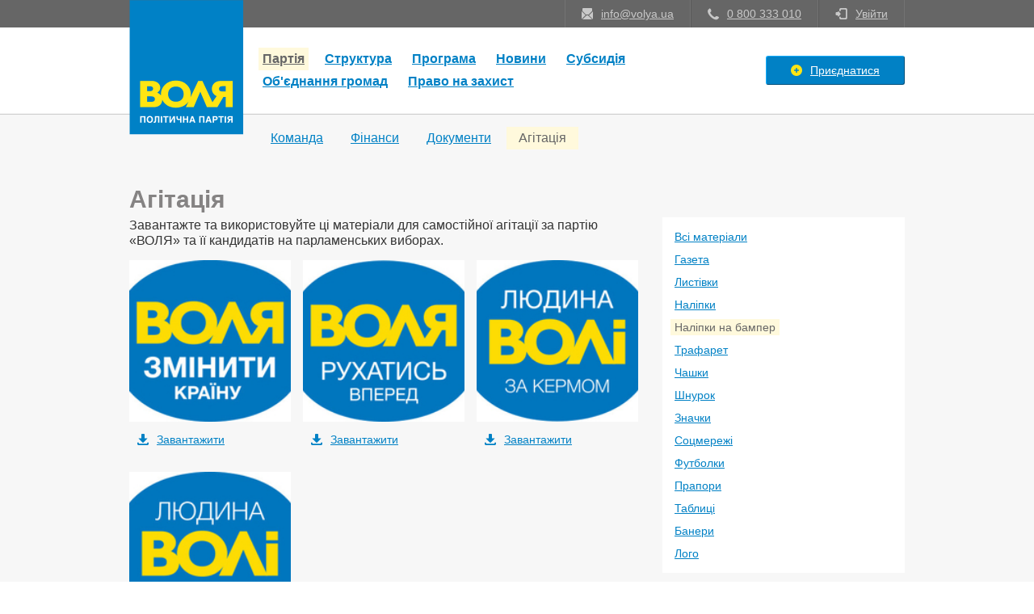

--- FILE ---
content_type: text/html; charset=UTF-8
request_url: https://old.volya.ua/party/agitation?category=14
body_size: 3062
content:
<!DOCTYPE html>

<html ng-app="VolyaApp">
	<head>
		<meta charset="utf-8" />
		
		<meta name="keywords" content="Партія ВОЛЯ">
		<meta name="description" content="Партія ВОЛЯ">
		<meta name="viewport" content="width=device-width, initial-scale=1">
		
				
		<title>Партія ВОЛЯ</title>
		
				
		<script src="/jquery/js/jquery.min.js"></script>
		<script src="/jquery/js/notices.js"></script>
		<!--[if lt IE 9]>
			<script src="http://html5shiv.googlecode.com/svn/trunk/html5.js"></script>
		<![endif]-->

		
		
				
				
				
				
					<script src="/js/frontend.js"></script>
					<script src="/js/frontend/login.js"></script>
				
		<link rel="stylesheet" href="/css/tools.css" />
		<link rel="stylesheet" href="/css/fonts.css" />
<!--		<link rel="stylesheet" href="/css/font-awesome.css">-->
		<link rel="stylesheet" href="https://maxcdn.bootstrapcdn.com/font-awesome/4.5.0/css/font-awesome.min.css">
		
				
				
		
		
		<link rel="stylesheet/less" type="text/css" href="/less/notices.less" />

									<link rel="stylesheet/less" type="text/css" href="/less/frontend.less" />
							<link rel="stylesheet/less" type="text/css" href="/less/frontend/login.less" />
							<link rel="stylesheet/less" type="text/css" href="/less/frontend/party/index.less" />
							<link rel="stylesheet/less" type="text/css" href="/less/frontend/party/agitation.less" />
						<script src="/js/less.min.js"></script>
				
		<link rel="icon" href="/favicon.ico" type="image/x-icon" />
		<link rel="shortcut icon" href="/favicon.ico" type="image/x-icon" />
	</head>
	<body>
		
				
		<!-- START HEADER -->
		<header>
	
	<div>
		
		<div>
			
			<div>
				
				<div>
					<div data-uid="logo" style="/*margin-top: -100px*/">
						<a href="/">
							<img src="/img/frontend/logo.png" alt="" />
						</a>
					</div>
				</div>
				
				<div>
					<ul>
<!--						<li>
							<a href="mailto:info@volya.ua" class="icon">info@volya.ua</a>
						</li>
						<li>
							<a href="#" class="icon">
								<i class="icon-circleu"></i>
								<span>Громада і депутати</span>
							</a>
						</li>
						<li>
							<a href="#" class="icon">
								<i class="icon-circleu"></i>
								<span>Владу - громадам!</span>
							</a>
						</li>-->
					</ul>
				</div>
				
				
				<div>
					
					<ul>
						<li>
							<a href="/cdn-cgi/l/email-protection#eb82858d84ab9d8487928ac59e8a" class="icon">
								<i class="icon-reademail"></i>
								<span><span class="__cf_email__" data-cfemail="147d7a727b54627b786d753a6175">[email&#160;protected]</span></span>
							</a>
						</li>
						<li>
							<a href="javascript:void(0);" class="icon">
								<i class="icon-phonealt"></i>
								<span>0 800 333 010</span>
							</a>
						</li>
			<!--			<li>
							<a href="javascript:void(0);" class="icon">
								<i class="icon-phonealt"></i>
								<span>044 337 38 47</span>
							</a>
						</li>
                            --!>          
												<li>
							<a href="javascript:AppLogin.open();" class="icon">
								<i class="icon-enter"></i>
								<span>Увійти</span>
							</a>
							<div data-ui-popup="login" class="dnone">
								<span class="bubble"></span>
								<div>
									<div class="tacenter">
										<img src="/kendo/styles/Volya/loading_2x.gif" />
									</div>
								</div>
							</div>
						</li>
											</ul>
				</div>
				
			</div>
			
		</div>
		
	</div>
	
	<div>
		
		<div>
			
			<div>
				
				
				<div>
					
<ul data-ui-menu="main"><li class="selected">
							<a href="https://old.volya.ua/party">
						
			Партія			
							</a>
					</li><li>
							<a href="https://old.volya.ua/structures">
						
			Структура			
							</a>
					</li><li>
							<a href="https://old.volya.ua/program">
						
			Програма			
							</a>
					</li><li>
							<a href="https://old.volya.ua/news">
						
			Новини			
							</a>
					</li><li><a href="https://old.volya.ua/subsydia">Субсидія</a></li><li><a href="https://old.volya.ua/hromada">Об'єднання громад</a></li><li><a href="http://zbroya.volya.ua" target="_blank">Право на захист</a></li></ul>				</div>

				<div class="taright" style="line-height: 0">
																		<a href="https://old.volya.ua/profile/registration" class="icon v-button v-button-blue">
								<i class="icon-plus-sign"></i>
								<span>Приєднатися</span>
							</a>
															</div>
				
			</div>
			
		</div>
		
	</div>
	
</header>
		<!-- END HEADER -->

		<!-- START SECTION -->
		<section>
	
	<div class="header">
	<div>
		<ul data-uiSwitcher>
			
			<li>
									<a href="/party/team">Команда</a>
							</li>
			
			<li>
									<a href="/party/finances">Фінанси</a>
							</li>
			
			<li>
									<a href="/party/documents">Документи</a>
							</li>
			
			<li class="selected">
									Агітація							</li>
			
		</ul>
	</div>
</div>
<div class="section mt30">
	
	<div>
		<h1 class="fwbold">Агітація</h1>
	</div>
	
		
	<div class="mt5">
		<table width="100%" cellspacing="0" cellpadding="0">
			<tbody>
				<tr>
					
					<td valign="top" class="pr30">
						<div>
							<h3>Завантажте та використовуйте ці матеріали для самостійної агітації за партію &laquo;ВОЛЯ&raquo; та її кандидатів на парламенських виборах.</h3>
						</div>
						
						<div data-uiGrid="images" class="mt15">
															<div>
									<div>
										<div class="preview" style="background-image: url('/s/img/thumb/200x/ee66211668af05fde9e0f379026f81a8')"></div>
									</div>
									<div class="mt15 pl10">
										<a href="/s/storage/22edeb12091d293d2cdd415886d94229" target="_blank" class="icon">
											<i class="icon-download-alt"></i>
											<span>Завантажити</span>
										</a>
									</div>
								</div>
															<div>
									<div>
										<div class="preview" style="background-image: url('/s/img/thumb/200x/c9cbb7159b77d8a1a13035e8dd60d9e8')"></div>
									</div>
									<div class="mt15 pl10">
										<a href="/s/storage/66d27f6c7a25b34fbcb0f01341777d08" target="_blank" class="icon">
											<i class="icon-download-alt"></i>
											<span>Завантажити</span>
										</a>
									</div>
								</div>
															<div>
									<div>
										<div class="preview" style="background-image: url('/s/img/thumb/200x/95f946baf3b637a596517eb1736cd432')"></div>
									</div>
									<div class="mt15 pl10">
										<a href="/s/storage/6f17a56b40ac51835da1844be0d50731" target="_blank" class="icon">
											<i class="icon-download-alt"></i>
											<span>Завантажити</span>
										</a>
									</div>
								</div>
															<div>
									<div>
										<div class="preview" style="background-image: url('/s/img/thumb/200x/1b79532b1d78cab4b76d3a6240965a2e')"></div>
									</div>
									<div class="mt15 pl10">
										<a href="/s/storage/7cb98978de15e3f144bf5d469de24595" target="_blank" class="icon">
											<i class="icon-download-alt"></i>
											<span>Завантажити</span>
										</a>
									</div>
								</div>
														<div></div>
						</div>
					</td>
					
					<td valign="top" style="width: 300px">
						<div class="p15" style="background-color: white">
							
							<div>
								<ul data-uiSwitcher="categories">
									<li>
										<a href="/party/agitation">Всі матеріали</a>
									</li>
																			<li>
											<a href="/party/agitation?category=6">Газета</a>
										</li>
																			<li>
											<a href="/party/agitation?category=15">Листівки</a>
										</li>
																			<li>
											<a href="/party/agitation?category=5">Наліпки</a>
										</li>
																			<li class="selected">
											<a href="/party/agitation?category=14">Наліпки на бампер</a>
										</li>
																			<li>
											<a href="/party/agitation?category=13">Трафарет</a>
										</li>
																			<li>
											<a href="/party/agitation?category=11">Чашки</a>
										</li>
																			<li>
											<a href="/party/agitation?category=12">Шнурок</a>
										</li>
																			<li>
											<a href="/party/agitation?category=8">Значки</a>
										</li>
																			<li>
											<a href="/party/agitation?category=10">Соцмережі</a>
										</li>
																			<li>
											<a href="/party/agitation?category=1">Футболки</a>
										</li>
																			<li>
											<a href="/party/agitation?category=7">Прапори</a>
										</li>
																			<li>
											<a href="/party/agitation?category=3">Таблиці</a>
										</li>
																			<li>
											<a href="/party/agitation?category=4">Банери</a>
										</li>
																			<li>
											<a href="/party/agitation?category=2">Лого</a>
										</li>
																	</ul>
							</div>
							
						</div>
					</td>
					
				</tr>
			</tbody>
		</table>
	</div>
	
		
</div>	
	
</section>		<!-- END SECTION -->

		<!-- START FOOTER -->
		<footer>
	
	<div>
		
		<div>
			
			<ul>
				<li>
					<a href="https://www.facebook.com/partyvolya" target="_blank" class="facebook">Мережа вільних людей в Facebook</a>
				</li>
<!--				<li>
					<a href="https://vk.com/uavolya" target="_blank" class="vkontakte">Мережа вільних людей в Вконтакті</a>
				</li>

				<li>
					<a href="https://twitter.com/uavolya" target="_blank" class="twitter">Мережа вільних людей в Twitter</a>
				</li>
				<li>
					<a href="https://plus.google.com/u/0/+VOLYAUA/posts" target="_blank" class="googleplus">Мережа вільних людей в Google+</a>
				</li>
--!>
				<li>
					<a href="https://www.youtube.com/channel/UCWYi38akdU0YuF2f4sdX7mg" target="_blank" class="youtube">Мережа вільних людей в YouTube</a>
				</li>
<!--				<li>
					<a href="http://instagram.com/volya_ua" target="_blank" class="instagram">Мережа вільних людей в Instagram</a>
				</li>-->
			</ul>
		
		</div>
		
	</div>
	
	<div>
		
		<div>
			
			<ul>
				
				<li>
					<a href="/">
						<img src="/img/frontend/logo.png" alt="" />
					</a>
				</li>
				
				<li>
					<div>
						<ul data-ui-menu="footer">
														<li>
								<a href="/party">Партія</a>
							</li>
														<li>
								<a href="/structures">Структура</a>
							</li>
														<li>
								<a href="/program">Програма</a>
							</li>
														<li>
								<a href="/news">Новини</a>
							</li>
																					<li>
								<a href="/subsydia">Субсидія</a>
							</li>
							<li>
								<a href="/hromada">Об'єднання громад</a>
							</li>
						</ul>
					</div>
				</li>
				
								<li>
					<div>
						<a href="/profile/registration" class="icon v-button v-button-blue">
							<i class="icon-plus-sign"></i>
							<span>Приєднатися</span>
						</a>
					</div>
				</li>
								
			</ul>
		
		</div>
		
	</div>
	
	<div>
		
		<div>
			
			<div>&COPY; 2026, Мережа вільних людей. Всі права захищені</div>
		
		</div>
		
	</div>
	
</footer>
		<!-- END FOOTER -->

				
		<script data-cfasync="false" src="/cdn-cgi/scripts/5c5dd728/cloudflare-static/email-decode.min.js"></script><script>$(document).ready(function(){$(window).resize();});</script>
		
	<script defer src="https://static.cloudflareinsights.com/beacon.min.js/vcd15cbe7772f49c399c6a5babf22c1241717689176015" integrity="sha512-ZpsOmlRQV6y907TI0dKBHq9Md29nnaEIPlkf84rnaERnq6zvWvPUqr2ft8M1aS28oN72PdrCzSjY4U6VaAw1EQ==" data-cf-beacon='{"version":"2024.11.0","token":"42c98a3c739e4710818c32d702e375b4","r":1,"server_timing":{"name":{"cfCacheStatus":true,"cfEdge":true,"cfExtPri":true,"cfL4":true,"cfOrigin":true,"cfSpeedBrain":true},"location_startswith":null}}' crossorigin="anonymous"></script>
</body>
</html>

--- FILE ---
content_type: text/css;charset=UTF-8
request_url: https://old.volya.ua/css/tools.css
body_size: 794
content:
/* DISPLAY */
.dnone{display:none}
.dtable{display:table}
.dtable .dtable-cell{display:table-cell;vertical-align:top}
/* FLOAT */
.fleft{float:left}
.fright{float:right}
.cboth{clear:both}
/* PADDING */
.p0{padding:0px}
.pt0{padding-top:0px}
.pb0{padding-bottom:0px}
.pl0{padding-left:0px}
.pr0{padding-right:0px}
.p5{padding:5px}
.pt5{padding-top:5px}
.pb5{padding-bottom:5px}
.pl5{padding-left:5px}
.pr5{padding-right:5px}
.p10{padding:10px}
.pt10{padding-top:10px}
.pb10{padding-bottom:10px}
.pl10{padding-left:10px}
.pr10{padding-right:10px}
.p15{padding:15px}
.pt15{padding-top:15px}
.pb15{padding-bottom:15px}
.pl15{padding-left:15px}
.pr15{padding-right:15px}
.p20{padding:20px}
.pt20{padding-top:20px}
.pb20{padding-bottom:20px}
.pl20{padding-left:20px}
.pr20{padding-right:20px}
.p25{padding:25px}
.pt25{padding-top:25px}
.pb25{padding-bottom:25px}
.pl25{padding-left:25px}
.pr25{padding-right:25px}
.p30{padding:30px}
.pt30{padding-top:30px}
.pb30{padding-bottom:30px}
.pl30{padding-left:30px}
.pr30{padding-right:30px}
/* MARGIN */
.mauto{margin: 0px auto}
.m0{margin:0px}
.mt0{margin-top:0px}
.mb0{margin-bottom:0px}
.ml0{margin-left:0px}
.mr0{margin-right:0px}
.m5{margin:5px}
.mt5{margin-top:5px}
.mb5{margin-bottom:5px}
.ml5{margin-left:5px}
.mr5{margin-right:5px}
.m10{margin:10px}
.mt10{margin-top:10px}
.mb10{margin-bottom:10px}
.ml10{margin-left:10px}
.mr10{margin-right:10px}
.m15{margin:15px}
.mt15{margin-top:15px}
.mb15{margin-bottom:15px}
.ml15{margin-left:15px}
.mr15{margin-right:15px}
.m20{margin:20px}
.mt20{margin-top:20px}
.mb20{margin-bottom:20px}
.ml20{margin-left:20px}
.mr20{margin-right:20px}
.m25{margin:25px}
.mt25{margin-top:25px}
.mb25{margin-bottom:25px}
.ml25{margin-left:25px}
.mr25{margin-right:25px}
.m30{margin:30px}
.mt30{margin-top:30px}
.mb30{margin-bottom:30px}
.ml30{margin-left:30px}
.mr30{margin-right:30px}
/* FONT */
.ffgeorgia{font-family:Georgia,'Times New Roman',serif}
.ffpalatinolinotype{font-family:'Palatino Linotype','Book Antiqua', Palatino,serif}
.fftimesnewroman{font-family:'Times New Roman',Times,serif}
.ffarial{font-family:Arial,Helvetica,sans-serif}
.ffarialblack{font-family:'Arial Black',Gadget,sans-serif}
.ffcomic{font-family:'Comic Sans MS',cursive,sans-serif}
.fflucida{font-family:'Lucida Sans Unicode','Lucida Grande',sans-serif}
.fftahoma{font-family:'Tahoma',Geneva,sans-serif}
.fftrebuchet{font-family:'Trebuchet MS',Helvetica,sans-serif}
.ffverdana{font-family:Verdana,Geneva,sans-serif}
.ffcouriernew{font-family:'Courier New',Courier,monospace}
.fflucidaconsole{font-family:'Lucida Console',Monaco,monospace}
.fs8{font-size:8px}
.fs9{font-size:9px}
.fs10{font-size:10px}
.fs11{font-size:11px}
.fs12{font-size:12px}
.fs13{font-size:13px}
.fs14{font-size:14px}
.fs15{font-size:15px}
.fs16{font-size:16px}
.fs17{font-size:17px}
.fs18{font-size:18px}
.fs19{font-size:19px}
.fs20{font-size:20px}
.fs21{font-size:21px}
.fs22{font-size:22px}
.fs23{font-size:23px}
.fs24{font-size:24px}
.fs25{font-size:25px}
.fs26{font-size:26px}
.fs27{font-size:27px}
.fs28{font-size:28px}
.fs29{font-size:29px}
.fs30{font-size:30px}
.fs31{font-size:31px}
.fs32{font-size:32px}
.fs48{font-size:48px}
.fs72{font-size:72px}
.fwbold{font-weight:bold}
.fsitalic{font-style:italic}
/* TEXT ALIGN */
.taleft{text-align:left}
.tacenter{text-align:center}
.taright{text-align:right}
.tajustify{text-align:justify}
/* VERTICAL ALIGN */
.vatop{vertical-align: top}
.vacentral{vertical-align: central}
.vabottom{vertical-align: bottom}
.vamiddle{vertical-align: middle}
/* TEXT DECORATION */
.tdunderline{text-decoration:underline}
/* TEXT TRANSFORM */
.ttuppercase{text-transform:uppercase}
.ttlowercase{text-transform:lowercase}
/* COLOR */
.cwhite{color:white}
.cgray{color:gray}
.cgreen{color:green}
.cred{color:red}
.cblack{color:black}
/* CURSOR */
.cpointer{cursor:pointer}
/*OPACITY*/
.o1{opacity:.1;}
.o3{opacity:.3;}
.o5{opacity:.5;}
.o7{opacity:.7;}
.o10{opacity:1;}

--- FILE ---
content_type: text/plain; charset=us-ascii
request_url: https://old.volya.ua/less/frontend/party/agitation.less
body_size: -33
content:
body>section>div.section {
	
	div[data-uiGrid='images'] {
		min-height: 100px;
		box-sizing: border-box;

		>div {
			cursor: pointer;
			float: left;
			margin-left: 15px;
			margin-top: 30px;
			width: 200px;
			box-sizing: border-box;
			
			&:last-child {
				float: none;
				width: auto;
				height: auto;
				margin: 0;
				border: none;
				clear: both;
			}
			
			&:nth-child(-n+3) {
				margin-top: 0;
			}
			
			&:nth-child(3n+1) {
				margin-left: 0;
			}
			
			div.preview {
				width: 200px;
				height: 200px;
				margin: 0 auto;
			}
		}
	}
	
	ul[data-uiSwitcher] {
		list-style: none;
		margin: 0;
		margin-left: -5px;
		padding: 0;
		
		>li{
			margin-top: 10px;
			
			&:first-child {
				margin: 0;
			}
			
			&.selected>a {
				background-color: #FFF9DC;
				color: #666666;
				text-decoration: none;
				cursor: default;
			}
			
			>a {
				padding: 2px 5px;
				font-size: 14px;
			}
		}
	}
	
}

--- FILE ---
content_type: text/x-asm; charset=us-ascii
request_url: https://old.volya.ua/less/frontend.less
body_size: 3241
content:
* {
	-webkit-font-smoothing:antialiased !important;
}

.transition(...){
	-webkit-transition: @arguments;
	-moz-transition: @arguments;
	-o-transition: @arguments;
	-ms-transition: @arguments;
	transition: @arguments;
}

.transform(...){
	-webkit-transform: @arguments;
	-moz-transform: @arguments;
	-ms-transform: @arguments;
	-o-transform: @arguments;
	transform: @arguments;
}

.ul {
	.ls-none(){
		list-style: none;
		margin: 0;
		padding: 0;
	}
}

.textbox {
	.placeholder(){
		.color(@color){
			&:-moz-placeholder {
				color: @color;
			}
			&:-ms-input-placeholder {
				color: @color;
			}
			&::-webkit-input-placeholder {
				color: @color;
			}
		}
	}
}

body {
	margin: 0;
	padding: 0;
	
	font-family: "Helvetica Neue Light", "Helvetica Neue", 
		Helvetica, Arial, "Lucida Grande", sans-serif;
	/* "HelveticaNeue-Light", */
	/*font-weight: 300 !important;*/
	/*font-family: "PT Sans", sans-serif;*/
	font-size: 14px;
	
	h1,
	h2,
	h3,
	h4,
	h5
	{
		margin: 0;
		padding: 0;
		
		a {
			font-size: inherit;
		}
	}
	
	hr {
		border: none;
		border-top: 1px solid #E7E7E7;
	}
	
	a {
		color: #0181C5;
		.transition(color .2s;);
		
		&:hover {
			color: darken(#0181C5, 15%);
			text-decoration: underline;
		}
		
		&.v-button {
			display: inline-block;
			box-sizing: border-box;
			padding: 10px 30px;
			background-color: white;
			border: 1px solid #ACACAC;
			border-radius: 3px;
			color: #666;
			text-decoration: none;
			font-size: 14px;
			cursor: pointer;
			.transition(background-color .2s;);
			
			&:hover {
				background-color: #ACACAC;
				color: white;
				text-decoration: none;
			}
			
			&:active {
				background-color: #ACACAC;
				text-decoration: none;
			}
			
			&.v-button-blue {
				color: white;
				background-color: #0181C5;
				border: 1px solid lighten(#0181C5, 15%);
				border-right-color: darken(#0181C5, 15%);
				border-bottom-color: darken(#0181C5, 15%);
				/*border: none;*/
				
				&:hover {
					background-color: lighten(#0181C5, 15%);
				}
				
				&:active {
					background-color: darken(#0181C5, 15%);
				}
				
				>i {
					color: #FFE515;
				}
			}

			&.v-button-green {
				color: white;
				background-color: #5cb85c;
				border: 1px solid lighten(#3e8f3e, 15%);
				border-right-color: darken(#3e8f3e, 15%);
				border-bottom-color: darken(#3e8f3e, 15%);
				/*border: none;*/

				&:hover {
					background-color: lighten(#5cb85c, 15%);
				}

				&:active {
					background-color: darken(#5cb85c, 15%);
				}

				>i {
					color: white;
				}
			}

			&.v-button-red {
				color: white;
				background-color: #d9534f;
				border: 1px solid lighten(#c12e2a, 15%);
				border-right-color: darken(#c12e2a, 15%);
				border-bottom-color: darken(#c12e2a, 15%);
				/*border: none;*/

				&:hover {
					background-color: lighten(#d9534f, 15%);
				}

				&:active {
					background-color: darken(#d9534f, 15%);
				}

				>i {
					color: white;
				}
			}

			&.v-button-yellow,
			&.v-button-pink {
				padding: 10px 45px 7px;
				border: none;
				color: white;
				border-bottom-width: 3px;
				border-bottom-style: solid;
			}

			&.v-button-yellow {
				border-bottom-color: #C85900;
				background-color: #F29200;

				&:hover {
					background-color: #FFA614;
				}

				&:active {
					background-color: #C85900;
				}
			}

			&.v-button-pink {
				border-bottom-color: #990333;
				background-color: #C22550;

				&:hover {
					background-color: #D63964;
				}

				&:active {
					background-color: #990333;
				}
			}
		}
	}
	
	blockquote {
		border-left: 5px solid #fddb00;
		box-sizing: border-box;
		padding: 15px;
		padding-left: 15px;
		margin: 0;
		margin-left: 30px;
		font-style: italic;
		background-color: white;
		color: #666;
		font-weight: bold;
	}
	
	div.preview {
		background: url('/img/no_image.jpg') center no-repeat;
		background-size: cover;
		height: 180px;
	}
	
	div.avatar {
		background: #CCC no-repeat center;
		background-size: cover;
		width: 25px;
		height: 25px;
		border-radius: 500px;
		text-align: center;
		
		&.avatar-2x {
			width: 50px;
			height: 50px;
			
			>i {
				padding: 8px 0;
				
				&:before {
					font-size: 29px;
				}
			}
		}
		
		&.avatar-4x {
			width: 100px;
			height: 100px;
			
			>i {
				padding: 16px 0;
				
				&:before {
					font-size: 59px;
				}
			}
		}
		
		&.avatar-8x {
			width: 200px;
			height: 200px;
			
			>i {
				padding: 22px 0;
				
				&:before {
					font-size: 135px;
				}
			}
		}
		
		>i {
			display: block;
			padding: 4px 0;
			
			&:before {
				float: none;
				margin: 0;
				font-size: 15px;
				color: white;
			}
		}
	}
	
	a.icon,
	div.icon {
		display: inline-block;
		text-decoration: none;
		line-height: 1;

		>* {
			display: table-cell !important;
			text-align: center;
			vertical-align: middle;
		}

		>i {
			&:first-child {
				padding-right: 10px;
			}

			&:last-child {
				padding-left: 10px;
			}
		}
	}
	
	a.icon>span {
		text-decoration: underline;
	}
	
	input,
	select,
	textarea {
		outline: none
	}

	.button-yellow {
		background: #FCDF38 !important;
		color: #1482C4 !important;
		font-size: 14px;
		padding: 10px 28px;
		font-weight: bold;

		float: right;

		>i {
			vertical-align: text-bottom;
		}

		&:hover {
			background: #1482C4 !important;
			color: #FCDF38 !important;
		}
	}

	a.button,
	input[type='button'].button,
	input[type='submit'].button,
	div.fileupload {
		display: inline-block;
		border: none;
		background-color: #A7A7A7;
		color: white;
		font-size: 12px;
		box-sizing: border-box;
		margin: 0;
		padding: 5px 10px;
		.transition(background-color .1s;);
		
		&:hover {
			background-color: #666;
			text-decoration: none;
		}
		
		&:active {
			background-color: #333;
		}
		
		&.x2 {
			padding: 15px 30px;
			
			&.fileupload>div>div {
				padding: 15px 30px;
			}
		}
		
		&.blue {
			background-color: #0181C5;
			
			&:hover {
				background-color: darken(#0181C5, 5%);
			}
			
			&:active {
				background-color: darken(#0181C5, 15%);
			}
		}
		
		&.fileupload {
			padding: 0;
			text-align: left;
			
			>div>div {
				padding: 5px 10px;
			}
			
			>div:first-child {
				>input[type="file"] {
					position: absolute;
					opacity: 0;
					margin: 0;
					z-index: 999;
				}
			}
			
			>div:last-child {
				a[data-uiAction='remove']:hover {
					text-decoration: none;
				}
			}
		}
	}
	
	input[type='text'].textbox,
	input[type='password'].textbox,
	textarea.textbox {
		width: 100%;
		border: 1px solid #A7A7A7;
		border-radius: 3px;
		background-color: white;
		box-sizing: border-box;
		margin: 0;
		padding: 10px 10px;
		font-size: 14px;
		/*font-weight: bold;*/
		.transition(border-color .25s, background-color .25s, color .25s;);
		.textbox.placeholder.color(#DADADA);
		
		&:not([disabled='disabled']):hover,
		&:focus {
			border-color: black;
			color: black;
		}

		&[disabled='disabled'] {
			opacity: .3;
		}
	}
	
	div[data-ui='textbox'] {
		display: table;
		width: 100%;
		background-color: white;
		border: 1px solid #dadada;
		box-sizing: border-box;
		.transition(border-color .2s;);
		cursor: text;
		
		&:hover {
			border-color: #F29200;
		}
		
		>* {
			display: table-cell;
			vertical-align: middle;
			color: #666;
			padding: 10px 5px;
			box-sizing: border-box;
			
			&:last-child {
				padding-left: 0;
			}
		}
		
		>i {
			font-size: 14px;
			text-align: left;
			
			&:first-child {
				text-align: right;
			}
		}
		
		>div>input {
			width: 99%;
			border: none;
			font-size: 14px;
		}
		
	}

	div[data-uiGrid] {
		box-sizing: border-box;

		>div {
			cursor: pointer;
			float: left;
			box-sizing: border-box;

			&:last-child {
				float: none;
				width: auto;
				height: auto;
				margin: 0;
				border: none;
				clear: both;
			}
		}
	}

	>header>div>div,
	>section>div>div,
	>footer>div>div {
		width: 960px;
		margin: 0 auto;
	}
}

/* HEADER */
body {
	>header {
		div[data-ui-popup] {
			position: absolute;
			box-shadow: 0 0 10px rgba(0,0,0,.3);
			color: #111;
			z-index: 1001;
			
			>span.bubble {
				display: block;
				position: absolute;
				width: 20px;
				height: 20px;
				background-color: white;
				.transform(rotate(45deg););
				margin-top: -10px;
				margin-left: 10px;
				box-shadow: 0 0 10px rgba(0,0,0,.3);
			}
			
			>div {
				position: relative;
				background-color: white;
				padding: 10px
			}
			
			
		}
		
		>div {
			>div>div {
				display: table;
				width: 100%;
				
				>div {
					display: table-cell;
					vertical-align: middle;
				}
			}
			
			&:first-child {
				position: relative;
				background-color: #666;
				z-index: 999;
				
				a {
					color: #C9C9C9;

					&:hover {
						text-decoration: none;
					}
				}
				
				>div>div>div {

					>div[data-uid='logo'] {
						height: 1px;
					}

					>ul {
						.ul.ls-none;
						display: inline-table;
						border-left: 1px solid lighten(#666, 5%);
						border-right: 1px solid lighten(#666, 5%);

						>li {
							display: inline-table;
							border-left: 1px solid darken(#666, 5%);
							border-right: 1px solid lighten(#666, 5%);

							&:first-child {
								border-left: none;
							}

							&:last-child {
								border-right: none;
							}

							>a {
								display: block;
								padding: 10px 20px;

								&:hover	{
									background-color: #4B4B4B;
								}
							}
						}
					}
					
					&:first-child {
						width: 1%;
						vertical-align: top;
					}

					&:last-child {
						text-align: right;
					}
				}
			}
			
			&:last-child {
				position: relative;
				background-color: white;
				//box-shadow: 0 0 30px rgba(0,0,0,.5);
				border-bottom: 1px solid #F3F3F3;
				z-index: 998;
				
				>div>div>div {
					&:first-child {
						padding: 25px 0px 25px 160px;
/*						padding-left: 160px;
						padding-right: 30px;*/
					}
					
					&:last-child {
						width: 15%;
					}
					
					>ul[data-ui-menu],
					>ul[data-ui-menu] ul {
						.ul.ls-none;
					}
					
					>ul[data-ui-menu='main'] {
						>li {
							display: inline-block;
							margin-right: 15px;
							text-align: center;
							font-size: 16px;
							font-weight: 600;
							
							&.selected {
								>a,
								>div {
									background-color: #FFF9DC;
									color: #666;
								}
							}
							
							>a,
							>div {
								display: block;
								padding: 5px;
							}
							
/*							>ul {
								display: none;
								position: absolute;
								padding:30px 20px;
								padding-right:100px;
								background-color: white;
								border-top: 2px solid #0181C5;
								box-shadow: 0 7px 15px rgba(0,0,0,.25);
								z-index: 999;
								
								>li {
									text-align: left;
									
									>div,
									>a {
										display: block;
										padding-top: 25px;
										font-weight: 600;
										text-transform: uppercase;
										color: #0181C5;
									}
									
									&:first-child>div,
									&:first-child>a {
										padding-top: 0;
									}
									
									>ul>li {
										padding: 5px 0;
										
										>a {
											color: #666;
										}
									}
								}
							}*/
						}
					}
					
					>ul[data-ui-menu='profile'] {
						display: table;
						width: 100%;
						table-layout: fixed;
						
						>li {
							display: table-cell;
							text-align: center;
							vertical-align: middle;
							line-height: 0;
							
							&:hover {
								background-color: #EEE;
							}
							
							>a {
								/*display: block;*/
								padding: 32px 5px 31px;
								color: #666;
								font-size: 14px;
								text-decoration: none !important;
								
								&[href='/profile'] {
									padding: 12px 5px;
								}
								
								>div.avatar {
									margin: 0 auto;
									
									>i {
										padding: 21px 0
									}
								}
							}
						}
					}
				}
			}
		}
	}
}

/* SECTION */
body>section {
	
	padding-bottom: 50px;
	
	div.paginator {
		display: table;
		width: 100%;

		>div {
			display: table-cell;
			box-sizing: border-box;
			text-align: center;
			vertical-align: middle;
			height: 50px;

			&:nth-child(odd) {
				width: 50px;
				border: 1px solid #AAA;

				&:hover {
					border-color: #0181C5;

					>a {
						color: #0181C5;
					}
				}

				>a {
					display: table;
					width: 100%;
					padding: 17px 0;
					text-decoration: none;
					color: #AAA;

					&:hover {
						text-decoration: none;
					}

					>* {
						display: table-cell;
						text-align: center;
						vertical-align: middle;
					}
				}
			}

			&:nth-child(2)>ul {
				.ul.ls-none;
				display: inline-table;

				>li {
					display: inline-table;

					>a {
						display: block;
						padding: 15px 5px;
						font-size: 14px;

						&.current {
							color: black;
							font-weight: bold;
							text-decoration: none !important;
						}
					}
				}
			}
		}
	}

	div.tabbar {
		>ul {
			.ul.ls-none;
			display: inline-table;

			>li {
				display: inline-table;

				&.selected>a {
					border: 1px solid #AAA;
					border-bottom: none;
					color: black;
					font-weight: bold;
					text-decoration: none !important;
				}

				>a {
					display: block;
					padding: 15px 25px;
					border-bottom: 1px solid #AAA;
					text-decoration: underline;
				}
			}
		}
	}

	>div.header {
		padding: 15px 0;
		background-color: #EEE;
		/*background-color: transparent;*/
		/*font-size: 25px;*/
		text-transform: uppercase;
		height: auto;
		margin-bottom: 30px;

		>div {
			padding-left: 160px;
			box-sizing: border-box;

			/*			h1 {
							text-transform: uppercase;
						}*/
		}
	}

	>div.headerNew {
		height: 51px;

		>div {
			padding-left: 160px;
			box-sizing: border-box;
			font-size: 18px;

			.breadcrumb {
				padding-left: 0;
				margin: 12px 0 0 0;
			}

			.breadcrumb:after {
				content: "";
				display: table;
				clear: both;
			}
			.breadcrumb li {
				display: inline-block;
				float: left;
				margin: 0.5em 0;
			}
			.breadcrumb li::after {
				display: inline-block;
				content: '\00bb';
				margin: 0 .6em;
				color: #0181C5;
			}
			.breadcrumb li:last-of-type::after {
				display: none;
			}
			.breadcrumb li > * {
				display: inline-block;
				color: #0181C5;
			}
			.breadcrumb li.current > * {
				color: #000;
			}
			.no-touch .breadcrumb a:hover {
				color: #000;
			}
			.breadcrumb.custom-separator li::after {
				content: '';
				height: 16px;
				width: 16px;
				vertical-align: middle;
			}
			.breadcrumb.custom-icons li > *::before {
				content: '';
				display: inline-block;
				height: 20px;
				width: 20px;
				margin-right: .4em;
				margin-top: -2px;
				vertical-align: middle;
			}
		}
	}

}

/* FOOTER */
body {
	>footer {
		>div {
			background-color: #1F1F1F;
			
			&:first-child {
				background-color: #666;
				
				>div>ul {
					.ul.ls-none;
					display: table;
					table-layout: fixed;
					width: 100%;
					
					>li {
						display: table-cell;
						vertical-align: middle;
						
						>a {
							display: block;
							background-position: left center;
							background-repeat: no-repeat;
							padding: 20px 40px 20px 50px;
							color: white;
							
							&.facebook {
								background-image: url('/img/frontend/facebook.png');
							}
							
							&.vkontakte {
								background-image: url('/img/frontend/vkontakte.png');
							}
							
							&.twitter {
								background-image: url('/img/frontend/twitter.png');
							}
							
							&.youtube {
								background-image: url('/img/frontend/youtube.png');
							}
							
							&.rss {
								background-image: url('/img/frontend/rss.png');
							}
							
							&.instagram {
								background-image: url('/img/frontend/instagram.png');
							}
							
							&.googleplus {
								background-image: url('/img/frontend/googleplus.png');
							}
						}
					}
				}
			}
			
			&:nth-child(2) {
				background-color: #333;
				
				>div {
					height: 150px;

					>ul {
						.ul.ls-none;
						display: table;
						width: 100%;

						>li {
							display: table-cell;
							text-align: center;
							vertical-align: middle;

							&:first-child {
								width: 13%;
								text-align: right;
								vertical-align: top;

								img {
									width: 100px;
								}
							}

							&:nth-child(2) {
								padding: 0 15px;

								ul[data-ui-menu='footer'] {
									.ul.ls-none;
									display: table;
									table-layout: fixed;
									width: 100%;

									>li {
										display: table-cell;
										text-align: center;

										>a {
											color: white;
											text-transform: uppercase;
										}
									}
								}
							}

						}
					}
				}
			}
			
			&:last-child {
				font-size: 11px;
				color: #666;
				padding: 10px 0;
			}
		}
	}
}


--- FILE ---
content_type: text/plain; charset=us-ascii
request_url: https://old.volya.ua/less/frontend/party/index.less
body_size: 69
content:
body>header>div:last-child {
	box-shadow: none;
	border-bottom: 1px solid #F3F3F3;
}

body>section {
	background-color: #F7F7F7;
	
	h1, h3 {
		color: #333;
		font-weight: normal;
	}
	
	h1 {
		color: #858383;
		font-size: 30px;
	}
	
	ul[data-uiSwitcher] {
		list-style: none;
		margin: 0;
		padding: 0;

		>li {
			display: inline-block;
			padding: 5px 15px;
			font-size: 16px;

			&.selected {
				background-color: #FFF9DC;
				color: #666666;

				>a {
					color: #666666;
				}
			}

			>a {
				font-size: 16px;
			}
		}
	}
	
	span.mark {
		background-color: rgb(253, 219, 0);
		padding: 2px 5px;
		border-radius: 5px;
	}
	
	div.avatar {
		width: 75px;
		height: 75px;
		border: 2px solid #FFE511;
		
		&.x130 {
			width: 130px;
			height: 130px;
		}
		
		&.x150 {
			width: 150px;
			height: 150px;
		}
	}
	
	>div.header {
		background: none;
		border-top: 1px solid darken(#F7F7F7, 15%);
		text-transform: none;
		margin-bottom: 0;
	}
	
	>div.section {
		ul[data-uiSwitcher] {
			>li {
				display: list-item;
				padding: 0;
				font-size: initial;
				margin-top: 10px;
				
				&.selected {
					background: transparent;
				}
			}
		}
	}
}

--- FILE ---
content_type: application/javascript; charset=utf-8
request_url: https://old.volya.ua/js/frontend.js
body_size: -29
content:
$(document).ready(function(){
	
	var __header = $("body>header");
	var __section = $("body>section");
	var __footer = $("body>footer");
	
	$(window).resize(function(){
		var __minHeight = $(window).height();
		__minHeight -= $(__header).height();
		__minHeight -= $(__footer).height();
		$(__section).css("minHeight", __minHeight+"px");
	});
	
	(function()
	{
		setInterval(function()
		{
			if($("div[ui='textbox']").attr("data-init") != 1)
			{
				$("div[ui='textbox']").click(function()
				{
					$("input", this).focus();
				}).attr("data-init", 1);
			}
			
			if($("div[ui='textbox'] input").attr("data-init") != 1)
			{
				$("div[ui='textbox'] input").focus(function()
				{
					$($(this).parents("div").eq(1)).css("border-color", "#F29200");
				}).blur(function()
				{
					$($(this).parents("div").eq(1)).css("border-color", "");
				}).attr("data-init", 1);
			}
		}, 500);
	})();
	
	(function(){
		
		var __mainUiMenu = $("ul[data-ui-menu='main']", __header);
		
		$(">li", __mainUiMenu).hover(function(){
			if($(">ul", this).length != 1)
				return;
			
			$(">ul", this).show();
		}, function(){
			$(">ul", this).hide();
		});
		
	})();
	
});

--- FILE ---
content_type: application/javascript; charset=utf-8
request_url: https://old.volya.ua/jquery/js/notices.js
body_size: 346
content:
/*!
 * Notices v0.0.1
 * Notifications library
 * VOLYA License
 * by Aleschenko Rostilav
 */

(function( $ ){

	$.notices = (function(){

		console.log( $(".checkbox") );

		return "test";
	});

	$.fn.notices = (function(options){

		var icons = {
			success: "fa fa-check-circle",
			warning: "fa fa-exclamation-triangle",
			error: "fa fa-times-circle",
			info: "fa fa-info-circle"
		},
			box = this;

		return {
			show: function(type, title, message, e){
				var element = $("<div />");

				if(typeof e != "undefined"){
					var border = $(e).css("border");

					e.css({
						border: "1px solid red"
					});

					if(options.autoHide)
						setTimeout(function(){
							e.css("border", border);
						}, options.delay + (options.duration * 2));
				}

				element
					.prepend('<i class="' + icons[type] + '"></i>')
					.attr("data-notice-type", type)
					.append(
						$("<p />")
							.text(title + " : ")
							.append(
								$("<span />").text(message)
							)
					)
					.append(
						$("<div />").addClass("cboth")
					);

				box.prepend(element);

				element.show();
				element.animate({
					"opacity": "1"
				}, options.duration, function(){
					if(options.autoHide)
						setTimeout(function(){
							element.animate({
								"opacity": "0"
							}, options.duration, function(){
								element.hide();
							});
						}, options.delay);
				});
			},
			illuminate: function(e, optionsLocal){
				var border = $(e).css("border");

				if(typeof optionsLocal == "undefined")
					optionsLocal = options;

				e.css({
					border:
					(optionsLocal.borderWidth ? optionsLocal.borderWidth : "1px")
					+ " solid "
					+ (optionsLocal.borderColor ? optionsLocal.borderColor : "red")

				});

				if(optionsLocal.autoHide)
					setTimeout(function(){
						e.css("border", border);
					}, optionsLocal.delay);
			}
		}
	});

})( jQuery );

--- FILE ---
content_type: text/plain; charset=us-ascii
request_url: https://old.volya.ua/less/frontend/login.less
body_size: -276
content:
body {
	>header {
		
		div[data-ui-popup='login'] {
			width: 248px;
			margin-left: -173px;
			margin-top: 10px;
			
			>span.bubble {
				margin-left: 200px;
			}
			
			>div {
				text-align: left;
			}
		}
		
	}
}
